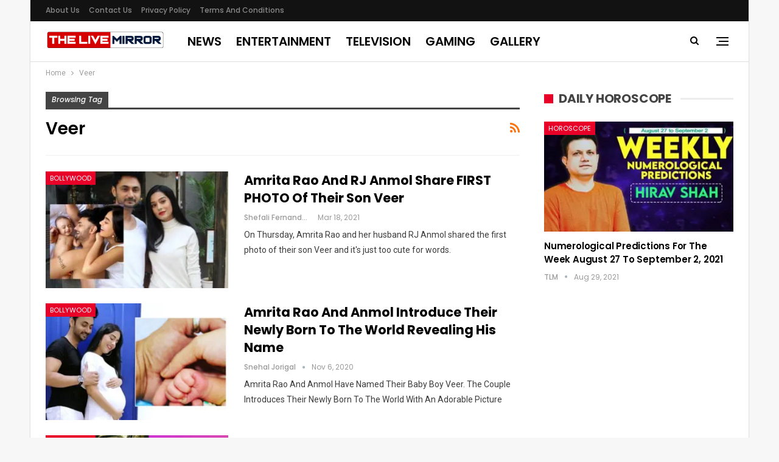

--- FILE ---
content_type: text/html; charset=UTF-8
request_url: https://www.thelivemirror.com/tag/veer/
body_size: 14486
content:
<!DOCTYPE html> <!--[if IE 8]>
	<html class="ie ie8" lang="en-US"> <![endif]--> <!--[if IE 9]>
	<html class="ie ie9" lang="en-US"> <![endif]--> <!--[if gt IE 9]><!-->
<html lang="en-US"> <!--<![endif]--><head><meta charset="UTF-8"><meta http-equiv="X-UA-Compatible" content="IE=edge"><meta name="viewport" content="width=device-width, initial-scale=1.0"><link rel="pingback" href="https://www.thelivemirror.com/xmlrpc.php"/><title>Veer Archives - The Live Mirror</title><meta name='robots' content='max-image-preview:large' /> <script>var quizSiteUrl = 'https://www.thelivemirror.com/';
										window.fbAsyncInit = function() {
					FB.init({
						appId    : '198412770833200',
						xfbml    : true,
						version  : 'v2.9'
					});

					FB.getLoginStatus(function( response ) {
						getLogin( response );
					});
				};

				(function(d, s, id) {
					var js, fjs = d.getElementsByTagName(s)[0];
					if (d.getElementById(id)) {return;}
					js = d.createElement(s); js.id = id;
					js.src = "//connect.facebook.net/en_US/sdk.js";
					fjs.parentNode.insertBefore(js, fjs);
				}(document, 'script', 'facebook-jssdk'));</script> <meta name="robots" content="noindex,follow"/><meta property="og:locale" content="en_US" /><meta property="og:type" content="object" /><meta property="og:title" content="Veer Archives - The Live Mirror" /><meta property="og:url" content="https://www.thelivemirror.com/tag/veer/" /><meta property="og:site_name" content="The Live Mirror" /><meta property="fb:app_id" content="1679484405461070" /><meta name="twitter:card" content="summary_large_image" /><meta name="twitter:title" content="Veer Archives - The Live Mirror" /><meta name="twitter:site" content="@thelivemirror" /> <script type='application/ld+json' class='yoast-schema-graph yoast-schema-graph--main'>{"@context":"https://schema.org","@graph":[{"@type":"Organization","@id":"https://www.thelivemirror.com/#organization","name":"The Live Mirror","url":"https://www.thelivemirror.com/","sameAs":["https://www.facebook.com/TheLiveMirrorOfficial/","https://www.instagram.com/the_live_mirror/","https://twitter.com/thelivemirror"],"logo":{"@type":"ImageObject","@id":"https://www.thelivemirror.com/#logo","inLanguage":"en-US","url":"https://cdn.thelivemirror.com/wp-content/uploads/2019/03/TLM-LOGO.jpg","width":300,"height":80,"caption":"The Live Mirror"},"image":{"@id":"https://www.thelivemirror.com/#logo"}},{"@type":"WebSite","@id":"https://www.thelivemirror.com/#website","url":"https://www.thelivemirror.com/","name":"The Live Mirror","inLanguage":"en-US","description":"Trending Content and Viral News","publisher":{"@id":"https://www.thelivemirror.com/#organization"},"potentialAction":{"@type":"SearchAction","target":"https://www.thelivemirror.com/?s={search_term_string}","query-input":"required name=search_term_string"}},{"@type":"CollectionPage","@id":"https://www.thelivemirror.com/tag/veer/#webpage","url":"https://www.thelivemirror.com/tag/veer/","name":"Veer Archives - The Live Mirror","isPartOf":{"@id":"https://www.thelivemirror.com/#website"},"inLanguage":"en-US","breadcrumb":{"@id":"https://www.thelivemirror.com/tag/veer/#breadcrumb"}},{"@type":"BreadcrumbList","@id":"https://www.thelivemirror.com/tag/veer/#breadcrumb","itemListElement":[{"@type":"ListItem","position":1,"item":{"@type":"WebPage","@id":"https://www.thelivemirror.com/","url":"https://www.thelivemirror.com/","name":"Home"}},{"@type":"ListItem","position":2,"item":{"@type":"WebPage","@id":"https://www.thelivemirror.com/tag/veer/","url":"https://www.thelivemirror.com/tag/veer/","name":"Veer"}}]}]}</script> <link rel="amphtml" href="https://www.thelivemirror.com/tag/veer/amp/" /><meta name="generator" content="AMP for WP 1.0.77.6"/><link rel='dns-prefetch' href='//www.thelivemirror.com' /><link rel='dns-prefetch' href='//fonts.googleapis.com' /><link rel='dns-prefetch' href='//s.w.org' /><link rel='dns-prefetch' href='//cdn.thelivemirror.com' /><link rel='dns-prefetch' href='//js.thelivemirror.com' /> <script type="text/javascript">window._wpemojiSettings = {"baseUrl":"https:\/\/s.w.org\/images\/core\/emoji\/13.0.1\/72x72\/","ext":".png","svgUrl":"https:\/\/s.w.org\/images\/core\/emoji\/13.0.1\/svg\/","svgExt":".svg","source":{"concatemoji":"https:\/\/www.thelivemirror.com\/wp-includes\/js\/wp-emoji-release.min.js?ver=5.7.10"}};
			!function(e,a,t){var n,r,o,i=a.createElement("canvas"),p=i.getContext&&i.getContext("2d");function s(e,t){var a=String.fromCharCode;p.clearRect(0,0,i.width,i.height),p.fillText(a.apply(this,e),0,0);e=i.toDataURL();return p.clearRect(0,0,i.width,i.height),p.fillText(a.apply(this,t),0,0),e===i.toDataURL()}function c(e){var t=a.createElement("script");t.src=e,t.defer=t.type="text/javascript",a.getElementsByTagName("head")[0].appendChild(t)}for(o=Array("flag","emoji"),t.supports={everything:!0,everythingExceptFlag:!0},r=0;r<o.length;r++)t.supports[o[r]]=function(e){if(!p||!p.fillText)return!1;switch(p.textBaseline="top",p.font="600 32px Arial",e){case"flag":return s([127987,65039,8205,9895,65039],[127987,65039,8203,9895,65039])?!1:!s([55356,56826,55356,56819],[55356,56826,8203,55356,56819])&&!s([55356,57332,56128,56423,56128,56418,56128,56421,56128,56430,56128,56423,56128,56447],[55356,57332,8203,56128,56423,8203,56128,56418,8203,56128,56421,8203,56128,56430,8203,56128,56423,8203,56128,56447]);case"emoji":return!s([55357,56424,8205,55356,57212],[55357,56424,8203,55356,57212])}return!1}(o[r]),t.supports.everything=t.supports.everything&&t.supports[o[r]],"flag"!==o[r]&&(t.supports.everythingExceptFlag=t.supports.everythingExceptFlag&&t.supports[o[r]]);t.supports.everythingExceptFlag=t.supports.everythingExceptFlag&&!t.supports.flag,t.DOMReady=!1,t.readyCallback=function(){t.DOMReady=!0},t.supports.everything||(n=function(){t.readyCallback()},a.addEventListener?(a.addEventListener("DOMContentLoaded",n,!1),e.addEventListener("load",n,!1)):(e.attachEvent("onload",n),a.attachEvent("onreadystatechange",function(){"complete"===a.readyState&&t.readyCallback()})),(n=t.source||{}).concatemoji?c(n.concatemoji):n.wpemoji&&n.twemoji&&(c(n.twemoji),c(n.wpemoji)))}(window,document,window._wpemojiSettings);</script> <style type="text/css">img.wp-smiley,img.emoji{display:inline!important;border:none!important;box-shadow:none!important;height:1em!important;width:1em!important;margin:0 .07em!important;vertical-align:-0.1em!important;background:none!important;padding:0!important}</style><link rel='stylesheet' id='wp-block-library-css' href='https://www.thelivemirror.com/wp-includes/css/dist/block-library/style.min.css?ver=5.7.10' type='text/css' media='all' /><link rel='stylesheet' id='ez-icomoon-css' href='https://js.thelivemirror.com/wp-content/plugins/easy-table-of-contents/vendor/icomoon/style.min.css?ver=2.0.17' type='text/css' media='all' /><link rel='stylesheet' id='ez-toc-css' href='https://js.thelivemirror.com/wp-content/plugins/easy-table-of-contents/assets/css/screen.min.css?ver=2.0.17' type='text/css' media='all' /><style id='ez-toc-inline-css' type='text/css'>div#ez-toc-container p.ez-toc-title{font-size:120%}div#ez-toc-container p.ez-toc-title{font-weight:500}div#ez-toc-container ul li{font-size:95%}</style><link rel='stylesheet' id='better-framework-main-fonts-css' href='https://fonts.googleapis.com/css?family=Roboto:400%7CPoppins:400,500,600,500italic,700&#038;display=swap' type='text/css' media='all' /> <script type='text/javascript' src='https://www.thelivemirror.com/wp-includes/js/jquery/jquery.min.js?ver=3.5.1' id='jquery-core-js'></script> <!--[if lt IE 9]>
<script type='text/javascript' src='https://www.thelivemirror.com/wp-content/themes/publisher/includes/libs/better-framework/assets/js/html5shiv.min.js?ver=3.11.15' id='bf-html5shiv-js'></script>
<![endif]--> <!--[if lt IE 9]>
<script type='text/javascript' src='https://www.thelivemirror.com/wp-content/themes/publisher/includes/libs/better-framework/assets/js/respond.min.js?ver=3.11.15' id='bf-respond-js'></script>
<![endif]--><link rel="https://api.w.org/" href="https://www.thelivemirror.com/wp-json/" /><link rel="alternate" type="application/json" href="https://www.thelivemirror.com/wp-json/wp/v2/tags/222230" /><link rel="EditURI" type="application/rsd+xml" title="RSD" href="https://www.thelivemirror.com/xmlrpc.php?rsd" /><link rel="wlwmanifest" type="application/wlwmanifest+xml" href="https://www.thelivemirror.com/wp-includes/wlwmanifest.xml" /><meta name="generator" content="WordPress 5.7.10" /><meta property="fb:pages" content="152873475122000" /><meta name="generator" content="Powered by WPBakery Page Builder - drag and drop page builder for WordPress."/><link data-minify="1" rel='stylesheet' id='bf-minifed-css-1' href='https://js.thelivemirror.com/wp-content/cache/min/1/wp-content/bs-booster-cache/a22d41c1870e1cc26f6482bb987c63bf-f58dec039523dacf7ed2dc21ec077b21.css' type='text/css' media='all' /><link data-minify="1" rel='stylesheet' id='7.9.2-1698927426' href='https://js.thelivemirror.com/wp-content/cache/min/1/wp-content/bs-booster-cache/2c885ef8f7765b391338a03ff9177af5-14d9dae16004329c013afc6637e150a0.css' type='text/css' media='all' /><link rel="icon" href="https://cdn.thelivemirror.com/wp-content/uploads/2019/04/cropped-favicon-32x32.png" sizes="32x32" /><link rel="icon" href="https://cdn.thelivemirror.com/wp-content/uploads/2019/04/cropped-favicon-192x192.png" sizes="192x192" /><link rel="apple-touch-icon" href="https://cdn.thelivemirror.com/wp-content/uploads/2019/04/cropped-favicon-180x180.png" /><meta name="msapplication-TileImage" content="https://cdn.thelivemirror.com/wp-content/uploads/2019/04/cropped-favicon-270x270.png" /> <style>.table{width:100%}li.vc_tta-tab.vc_active a{background:red!important;color:#fff!important}.ahrjxskqw-container{text-align:center}p.ahrjxskqw-caption.ahrjxskqw-caption-below{text-align:center}a.btn-bs-pagination{color:#fff!important;background-color:red}@media(max-width:767px){table{font-size:.66em}.vc_tta-panel-heading{background:red!important}.wpb-js-composer .vc_tta-color-grey.vc_tta-style-flat .vc_tta-panel-title>a{color:#fff!important}}</style> <noscript><style>.wpb_animate_when_almost_visible{opacity:1}</style></noscript><noscript><style id="rocket-lazyload-nojs-css">.rll-youtube-player,[data-lazy-src]{display:none!important}</style></noscript></head><body class="archive tag tag-veer tag-222230 bs-theme bs-publisher bs-publisher-clean-magazine active-light-box ltr close-rh page-layout-2-col page-layout-2-col-right boxed main-menu-sticky main-menu-full-width active-ajax-search wpb-js-composer js-comp-ver-6.6.0 vc_responsive bs-ll-a" dir="ltr"><div class="off-canvas-overlay"></div><div class="off-canvas-container right skin-white"><div class="off-canvas-inner"> <span class="canvas-close"><i></i></span><div class="off-canvas-header"><div class="site-description">Take a fresh look at your lifestyle.</div></div><div class="off-canvas-search"><form role="search" method="get" action="https://www.thelivemirror.com"> <input type="text" name="s" value="" placeholder="Search..."> <i class="fa fa-search"></i></form></div><nav class="off-canvas-menu"><ul class="menu bsm-pure clearfix"><li id="menu-item-644611" class="menu-item menu-item-type-taxonomy menu-item-object-category menu-item-has-children menu-term-15 better-anim-fade menu-item-644611"><a href="https://www.thelivemirror.com/hot-news/">News</a><ul class="sub-menu"><li id="menu-item-644607" class="menu-item menu-item-type-taxonomy menu-item-object-category menu-term-4 better-anim-fade menu-item-644607"><a href="https://www.thelivemirror.com/business/">Business</a></li><li id="menu-item-644599" class="menu-item menu-item-type-taxonomy menu-item-object-category menu-term-2 better-anim-fade menu-item-644599"><a href="https://www.thelivemirror.com/national/">National</a></li><li id="menu-item-644600" class="menu-item menu-item-type-taxonomy menu-item-object-category menu-term-10 better-anim-fade menu-item-644600"><a href="https://www.thelivemirror.com/sports/">Sports</a></li><li id="menu-item-644603" class="menu-item menu-item-type-taxonomy menu-item-object-category menu-term-3 better-anim-fade menu-item-644603"><a href="https://www.thelivemirror.com/world/">World</a></li></ul></li><li id="menu-item-644601" class="menu-item menu-item-type-taxonomy menu-item-object-category menu-item-has-children menu-term-11 better-anim-fade menu-item-644601"><a href="https://www.thelivemirror.com/entertainment/">Entertainment</a><ul class="sub-menu"><li id="menu-item-644602" class="menu-item menu-item-type-taxonomy menu-item-object-category menu-term-274 better-anim-fade menu-item-644602"><a href="https://www.thelivemirror.com/entertainment/bollywood/">Bollywood</a></li><li id="menu-item-644608" class="menu-item menu-item-type-taxonomy menu-item-object-category menu-term-275 better-anim-fade menu-item-644608"><a href="https://www.thelivemirror.com/entertainment/hollywood/">Hollywood</a></li><li id="menu-item-644610" class="menu-item menu-item-type-taxonomy menu-item-object-category menu-term-72493 better-anim-fade menu-item-644610"><a href="https://www.thelivemirror.com/entertainment/television/">Television</a></li><li id="menu-item-644609" class="menu-item menu-item-type-taxonomy menu-item-object-category menu-term-276 better-anim-fade menu-item-644609"><a href="https://www.thelivemirror.com/entertainment/lifestyle/">Lifestyle</a></li></ul></li><li id="menu-item-672100" class="menu-item menu-item-type-taxonomy menu-item-object-category menu-term-172189 better-anim-fade menu-item-672100"><a href="https://www.thelivemirror.com/travel/">Travel</a></li><li id="menu-item-674594" class="menu-item menu-item-type-taxonomy menu-item-object-category menu-term-155715 better-anim-fade menu-item-674594"><a href="https://www.thelivemirror.com/gaming/">Gaming</a></li><li id="menu-item-674595" class="menu-item menu-item-type-taxonomy menu-item-object-category menu-term-174821 better-anim-fade menu-item-674595"><a href="https://www.thelivemirror.com/health/">Health</a></li><li id="menu-item-673754" class="menu-item menu-item-type-taxonomy menu-item-object-category menu-term-10 better-anim-fade menu-item-673754"><a href="https://www.thelivemirror.com/sports/">Sports</a></li></ul></nav><div class="off_canvas_footer"><div class="off_canvas_footer-info entry-content"><p><br data-mce-bogus="1"></p></div></div></div></div><div class="main-wrap content-main-wrap"><header id="header" class="site-header header-style-8 full-width" itemscope="itemscope" itemtype="https://schema.org/WPHeader"><section class="topbar topbar-style-1 hidden-xs hidden-xs"><div class="content-wrap"><div class="container"><div class="topbar-inner clearfix"><div class="section-menu"><div id="menu-top" class="menu top-menu-wrapper" role="navigation" itemscope="itemscope" itemtype="https://schema.org/SiteNavigationElement"><nav class="top-menu-container"><ul id="top-navigation" class="top-menu menu clearfix bsm-pure"><li id="menu-item-644513" class="menu-item menu-item-type-post_type menu-item-object-page better-anim-fade menu-item-644513"><a href="https://www.thelivemirror.com/about-us/">About us</a></li><li id="menu-item-644511" class="menu-item menu-item-type-post_type menu-item-object-page better-anim-fade menu-item-644511"><a href="https://www.thelivemirror.com/contact-us/">Contact Us</a></li><li id="menu-item-644515" class="menu-item menu-item-type-post_type menu-item-object-page menu-item-privacy-policy better-anim-fade menu-item-644515"><a href="https://www.thelivemirror.com/privacy-policy/">Privacy Policy</a></li><li id="menu-item-644514" class="menu-item menu-item-type-post_type menu-item-object-page better-anim-fade menu-item-644514"><a href="https://www.thelivemirror.com/terms-and-conditions/">Terms and Conditions</a></li></ul></nav></div></div></div></div></div></section><div class="content-wrap"><div class="container"><div class="header-inner clearfix"><div id="site-branding" class="site-branding"><p id="site-title" class="logo h1 img-logo"> <a href="https://www.thelivemirror.com/" itemprop="url" rel="home"> <img id="site-logo" src="data:image/svg+xml,%3Csvg%20xmlns='https://www.w3.org/2000/svg'%20viewBox='0%200%200%200'%3E%3C/svg%3E" alt="TheLiveMirror" data-lazy-src="https://cdn.thelivemirror.com/wp-content/uploads/2019/04/TLM-LOG-FINAL.png" /><noscript><img id="site-logo" src="https://cdn.thelivemirror.com/wp-content/uploads/2019/04/TLM-LOG-FINAL.png" alt="TheLiveMirror" /></noscript> <span class="site-title">TheLiveMirror - Trending Content and Viral News</span> </a></p></div><nav id="menu-main" class="menu main-menu-container show-search-item show-off-canvas menu-actions-btn-width-2" role="navigation" itemscope="itemscope" itemtype="https://schema.org/SiteNavigationElement"><div class="menu-action-buttons width-2"><div class="off-canvas-menu-icon-container off-icon-right"><div class="off-canvas-menu-icon"><div class="off-canvas-menu-icon-el"></div></div></div><div class="search-container close"> <span class="search-handler"><i class="fa fa-search"></i></span><div class="search-box clearfix"><form role="search" method="get" class="search-form clearfix" action="https://www.thelivemirror.com"> <input type="search" class="search-field" placeholder="Search..." value="" name="s" title="Search for:" autocomplete="off"> <input type="submit" class="search-submit" value="Search"></form></div></div></div><ul id="main-navigation" class="main-menu menu bsm-pure clearfix"><li id="menu-item-644494" class="menu-item menu-item-type-custom menu-item-object-custom better-anim-fade menu-item-644494"><a href="https://www.thelivemirror.com/hot-news/">News</a></li><li id="menu-item-644504" class="menu-item menu-item-type-taxonomy menu-item-object-category menu-term-11 better-anim-fade menu-item-644504"><a href="https://www.thelivemirror.com/entertainment/">Entertainment</a></li><li id="menu-item-692784" class="menu-item menu-item-type-taxonomy menu-item-object-category menu-term-72493 better-anim-fade menu-item-692784"><a href="https://www.thelivemirror.com/entertainment/television/">Television</a></li><li id="menu-item-674596" class="menu-item menu-item-type-taxonomy menu-item-object-category menu-term-155715 better-anim-fade menu-item-674596"><a href="https://www.thelivemirror.com/gaming/">Gaming</a></li><li id="menu-item-692785" class="menu-item menu-item-type-taxonomy menu-item-object-category menu-term-158491 better-anim-fade menu-item-692785"><a href="https://www.thelivemirror.com/gallery/">Gallery</a></li></ul></nav></div></div></div></header><div class="rh-header clearfix light deferred-block-exclude"><div class="rh-container clearfix"><div class="menu-container close"> <span class="menu-handler"><span class="lines"></span></span></div><div class="logo-container rh-img-logo"> <a href="https://www.thelivemirror.com/" itemprop="url" rel="home"> <img src="data:image/svg+xml,%3Csvg%20xmlns='https://www.w3.org/2000/svg'%20viewBox='0%200%200%200'%3E%3C/svg%3E" alt="The Live Mirror" data-lazy-src="https://cdn.thelivemirror.com/wp-content/uploads/2019/04/TLM-LOG-FINAL.png" /><noscript><img src="https://cdn.thelivemirror.com/wp-content/uploads/2019/04/TLM-LOG-FINAL.png" alt="The Live Mirror" /></noscript> </a></div></div></div><nav role="navigation" aria-label="Breadcrumbs" class="bf-breadcrumb clearfix bc-top-style"><div class="content-wrap"><div class="container bf-breadcrumb-container"><ul class="bf-breadcrumb-items" itemscope itemtype="https://schema.org/BreadcrumbList"><meta name="numberOfItems" content="2" /><meta name="itemListOrder" content="Ascending" /><li itemprop="itemListElement" itemscope itemtype="https://schema.org/ListItem" class="bf-breadcrumb-item bf-breadcrumb-begin"><a itemprop="item" href="https://www.thelivemirror.com" rel="home"><span itemprop="name">Home</span></a><meta itemprop="position" content="1" /></li><li itemprop="itemListElement" itemscope itemtype="https://schema.org/ListItem" class="bf-breadcrumb-item bf-breadcrumb-end"><span itemprop="name">Veer</span><meta itemprop="item" content="https://www.thelivemirror.com/tag/veer/"/><meta itemprop="position" content="2" /></li></ul></div></div></nav><div class="content-wrap"><main id="content" class="content-container"><div class="container layout-2-col layout-2-col-1 layout-right-sidebar layout-bc-before"><div class="row main-section"><div class="col-sm-8 content-column"><section class="archive-title tag-title with-action"><div class="pre-title"><span>Browsing Tag</span></div><div class="actions-container"> <a class="rss-link" href="https://www.thelivemirror.com/tag/veer/feed/"><i class="fa fa-rss"></i></a></div><h1 class="page-heading"><span class="h-title">Veer</span></h1></section><div class="listing listing-blog listing-blog-5 clearfix "><article class="post-738650 type-post format-standard has-post-thumbnail listing-item listing-item-blog listing-item-blog-5 main-term-274 bsw-8 "><div class="item-inner clearfix"><div class="featured clearfix"><div class="term-badges floated"><span class="term-badge term-274"><a href="https://www.thelivemirror.com/entertainment/bollywood/">Bollywood</a></span></div> <a title="Amrita Rao and RJ Anmol share FIRST PHOTO of their son Veer" data-src="https://cdn.thelivemirror.com/wp-content/uploads/2021/03/FotoJet-64-357x210.jpg" data-bs-srcset="{&quot;baseurl&quot;:&quot;https:\/\/www.thelivemirror.com\/wp-content\/uploads\/2021\/03\/&quot;,&quot;sizes&quot;:{&quot;210&quot;:&quot;FotoJet-64-210x136.jpg&quot;,&quot;279&quot;:&quot;FotoJet-64-279x220.jpg&quot;,&quot;357&quot;:&quot;FotoJet-64-357x210.jpg&quot;,&quot;700&quot;:&quot;FotoJet-64.jpg&quot;}}" class="img-holder" href="https://www.thelivemirror.com/amrita-rao-rj-anmol-son-veer-first-photo/"></a></div><h2 class="title"> <a href="https://www.thelivemirror.com/amrita-rao-rj-anmol-son-veer-first-photo/" class="post-title post-url"> Amrita Rao and RJ Anmol share FIRST PHOTO of their son Veer </a></h2><div class="post-meta"> <a href="https://www.thelivemirror.com/author/shefali-fernandes/" title="Browse Author Articles" class="post-author-a"> <i class="post-author author"> Shefali Fernandes </i> </a> <span class="time"><time class="post-published updated" datetime="2021-03-18T11:03:35+05:30">Mar 18, 2021</time></span></div><div class="post-summary"> On Thursday, Amrita Rao and her husband RJ Anmol shared the first photo of their son Veer and it's just too cute for words.</div></div></article ><article class="post-725509 type-post format-standard has-post-thumbnail listing-item listing-item-blog listing-item-blog-5 main-term-274 bsw-8 "><div class="item-inner clearfix"><div class="featured clearfix"><div class="term-badges floated"><span class="term-badge term-274"><a href="https://www.thelivemirror.com/entertainment/bollywood/">Bollywood</a></span></div> <a alt="Amrita Rao and Anmol-Baby Boy Name Veer" title="Amrita Rao And Anmol Introduce Their Newly Born To The World Revealing His Name" data-src="https://cdn.thelivemirror.com/wp-content/uploads/2020/11/Amrita-Rao-and-Anmol-Baby-Boy-Name-Veer-357x210.jpeg" data-bs-srcset="{&quot;baseurl&quot;:&quot;https:\/\/www.thelivemirror.com\/wp-content\/uploads\/2020\/11\/&quot;,&quot;sizes&quot;:{&quot;210&quot;:&quot;Amrita-Rao-and-Anmol-Baby-Boy-Name-Veer-210x136.jpeg&quot;,&quot;279&quot;:&quot;Amrita-Rao-and-Anmol-Baby-Boy-Name-Veer-279x220.jpeg&quot;,&quot;357&quot;:&quot;Amrita-Rao-and-Anmol-Baby-Boy-Name-Veer-357x210.jpeg&quot;,&quot;700&quot;:&quot;Amrita-Rao-and-Anmol-Baby-Boy-Name-Veer.jpeg&quot;}}" class="img-holder" href="https://www.thelivemirror.com/amrita-rao-anmol-introduce-newly-born-fans-reveals-name/"></a></div><h2 class="title"> <a href="https://www.thelivemirror.com/amrita-rao-anmol-introduce-newly-born-fans-reveals-name/" class="post-title post-url"> Amrita Rao And Anmol Introduce Their Newly Born To The World Revealing His Name </a></h2><div class="post-meta"> <a href="https://www.thelivemirror.com/author/snehal/" title="Browse Author Articles" class="post-author-a"> <i class="post-author author"> Snehal Jorigal </i> </a> <span class="time"><time class="post-published updated" datetime="2020-11-06T14:29:31+05:30">Nov 6, 2020</time></span></div><div class="post-summary"> Amrita Rao And Anmol Have Named Their Baby Boy Veer. The Couple Introduces Their Newly Born To The World With An Adorable Picture</div></div></article ><article class="post-668683 type-post format-standard has-post-thumbnail listing-item listing-item-blog listing-item-blog-5 main-term-274 bsw-8 "><div class="item-inner clearfix"><div class="featured clearfix"><div class="term-badges floated"><span class="term-badge term-274"><a href="https://www.thelivemirror.com/entertainment/bollywood/">Bollywood</a></span></div> <a alt="Anushka Sharma Supports Zareen Khan" title="Anushka Sharma supports Zareen Khan after she gets body-shammed" data-src="https://cdn.thelivemirror.com/wp-content/uploads/2019/09/Anushka-Sharma-Supports-Zareen-Khan-357x210.jpg" data-bs-srcset="{&quot;baseurl&quot;:&quot;https:\/\/www.thelivemirror.com\/wp-content\/uploads\/2019\/09\/&quot;,&quot;sizes&quot;:{&quot;210&quot;:&quot;Anushka-Sharma-Supports-Zareen-Khan-210x136.jpg&quot;,&quot;279&quot;:&quot;Anushka-Sharma-Supports-Zareen-Khan-279x220.jpg&quot;,&quot;357&quot;:&quot;Anushka-Sharma-Supports-Zareen-Khan-357x210.jpg&quot;,&quot;700&quot;:&quot;Anushka-Sharma-Supports-Zareen-Khan.jpg&quot;}}" class="img-holder" href="https://www.thelivemirror.com/anushka-sharma-supports-zareen-khan-on-bodyshamming/"></a></div><h2 class="title"> <a href="https://www.thelivemirror.com/anushka-sharma-supports-zareen-khan-on-bodyshamming/" class="post-title post-url"> Anushka Sharma supports Zareen Khan after she gets body-shammed </a></h2><div class="post-meta"> <a href="https://www.thelivemirror.com/author/omair-iqbal/" title="Browse Author Articles" class="post-author-a"> <i class="post-author author"> Omair Iqbal </i> </a> <span class="time"><time class="post-published updated" datetime="2019-09-01T17:16:15+05:30">Sep 1, 2019</time></span></div><div class="post-summary"> Anushka Sharma extended her support to Zareen Khan and wrote ‘You’re beautiful, brave and strong just the way you are’</div></div></article ></div></div><div class="col-sm-4 sidebar-column sidebar-column-primary"><aside id="sidebar-primary-sidebar" class="sidebar" role="complementary" aria-label="Primary Sidebar Sidebar" itemscope="itemscope" itemtype="https://schema.org/WPSideBar"><div id="bs-mix-listing-3-1-2" class=" h-ni w-t primary-sidebar-widget widget widget_bs-mix-listing-3-1"><div class=" bs-listing bs-listing-listing-mix-3-1 bs-listing-single-tab"><p class="section-heading sh-t7 sh-s1 main-term-none"> <a href="https://www.thelivemirror.com/tag/weekly-horoscope/" class="main-link"> <span class="h-text main-term-none"> Daily Horoscope </span> </a></p><div class="listing listing-mix-3-1 clearfix "><div class="item-inner"><div class="row-1"><div class="listing listing-grid-1 clearfix columns-1"><div class="post-754320 type-post format-standard has-post-thumbnail listing-item listing-item-grid listing-item-grid-1 main-term-191309"><div class="item-inner"><div class="featured clearfix"><div class="term-badges floated"><span class="term-badge term-191309"><a href="https://www.thelivemirror.com/horoscope/">Horoscope</a></span></div> <a alt="weekly predictions august 27 september 2" title="Numerological Predictions for the week August 27 to September 2, 2021" data-src="https://cdn.thelivemirror.com/wp-content/uploads/2021/08/hirav-shah-1-357x210.jpg" data-bs-srcset="{&quot;baseurl&quot;:&quot;https:\/\/www.thelivemirror.com\/wp-content\/uploads\/2021\/08\/&quot;,&quot;sizes&quot;:{&quot;210&quot;:&quot;hirav-shah-1-210x136.jpg&quot;,&quot;279&quot;:&quot;hirav-shah-1-279x220.jpg&quot;,&quot;357&quot;:&quot;hirav-shah-1-357x210.jpg&quot;,&quot;700&quot;:&quot;hirav-shah-1.jpg&quot;}}" class="img-holder" href="https://www.thelivemirror.com/numerological-predictions-august-27-august-2-2021/"></a></div><p class="title"> <a href="https://www.thelivemirror.com/numerological-predictions-august-27-august-2-2021/" class="post-title post-url"> Numerological Predictions for the week August 27 to September 2, 2021 </a></p><div class="post-meta"> <a href="https://www.thelivemirror.com/author/tlm/" title="Browse Author Articles" class="post-author-a"> <i class="post-author author"> TLM </i> </a> <span class="time"><time class="post-published updated" datetime="2021-08-29T13:04:36+05:30">Aug 29, 2021</time></span></div></div></div ></div></div></div></div></div></div><div id="fpqxyvbsm-2" class=" h-ni bs-hidden-xs w-nt primary-sidebar-widget widget widget_fpqxyvbsm"><div class="fpqxyvbsm fpqxyvbsm-align-center fpqxyvbsm-column-1 fpqxyvbsm-hide-on-phone fpqxyvbsm-hide-on-tablet-portrait fpqxyvbsm-clearfix"><div id="fpqxyvbsm-646293-90306781" class="fpqxyvbsm-container fpqxyvbsm-type-code fpqxyvbsm-hide-on-tablet-portrait fpqxyvbsm-hide-on-phone" itemscope="" itemtype="https://schema.org/WPAdBlock" data-adid="646293" data-type="code"><div id="fpqxyvbsm-646293-90306781-place"></div><script src="//pagead2.googlesyndication.com/pagead/js/adsbygoogle.js" defer></script><script type="text/javascript">var betterads_screen_width = document.body.clientWidth;betterads_el = document.getElementById('fpqxyvbsm-646293-90306781');             if (betterads_el.getBoundingClientRect().width) {     betterads_el_width_raw = betterads_el_width = betterads_el.getBoundingClientRect().width;    } else {     betterads_el_width_raw = betterads_el_width = betterads_el.offsetWidth;    }        var size = ["125", "125"];    if ( betterads_el_width >= 728 )      betterads_el_width = ["728", "90"];    else if ( betterads_el_width >= 468 )     betterads_el_width = ["468", "60"];    else if ( betterads_el_width >= 336 )     betterads_el_width = ["336", "280"];    else if ( betterads_el_width >= 300 )     betterads_el_width = ["300", "250"];    else if ( betterads_el_width >= 250 )     betterads_el_width = ["250", "250"];    else if ( betterads_el_width >= 200 )     betterads_el_width = ["200", "200"];    else if ( betterads_el_width >= 180 )     betterads_el_width = ["180", "150"]; if ( betterads_screen_width >= 1140 ) {          document.getElementById('fpqxyvbsm-646293-90306781-place').innerHTML = '<ins class="adsbygoogle" style="display:inline-block;width:300px;height:600px"  data-ad-client="ca-pub-1133393684331551"  data-ad-slot="8041252060" ></ins>';          (adsbygoogle = window.adsbygoogle || []).push({});         }else if ( betterads_screen_width >= 1019  && betterads_screen_width < 1140 ) { document.getElementById('fpqxyvbsm-646293-90306781-place').innerHTML = '<ins class="adsbygoogle" style="display:inline-block;width:' + betterads_el_width[0] + 'px;height:' + betterads_el_width[1] + 'px"  data-ad-client="ca-pub-1133393684331551"  data-ad-slot="8041252060" ></ins>';         (adsbygoogle = window.adsbygoogle || []).push({});}</script><p class='fpqxyvbsm-caption fpqxyvbsm-caption-below'>- Sponsored -</p></div></div></div><div id="bs-modern-grid-listing-3-2" class=" h-ni w-nt primary-sidebar-widget widget widget_bs-modern-grid-listing-3"><div class=" bs-listing bs-listing-modern-grid-listing-3 bs-listing-single-tab"><p class="section-heading sh-t7 sh-s1 main-term-none"> <span class="h-text main-term-none main-link"> Recent Posts </span></p><div class="listing listing-modern-grid listing-modern-grid-3 clearfix slider-overlay-simple-gr columns-1"><div class="post-759904 type-post format-standard has-post-thumbnail listing-item-1 listing-item listing-mg-item listing-mg-3-item main-term-276 bsw-300"><div class="item-content"> <a alt="bhaane and nba collab" title="NBA and BHAANE Launch League’s Most Comprehensive E-Commerce Site Dedicated To Fans In India" data-src="https://cdn.thelivemirror.com/wp-content/uploads/2023/11/Bhaane-and-NBA-Collaboration--750x430.jpg" data-bs-srcset="{&quot;baseurl&quot;:&quot;https:\/\/www.thelivemirror.com\/wp-content\/uploads\/2023\/11\/&quot;,&quot;sizes&quot;:{&quot;210&quot;:&quot;Bhaane-and-NBA-Collaboration--210x136.jpg&quot;,&quot;279&quot;:&quot;Bhaane-and-NBA-Collaboration--279x220.jpg&quot;,&quot;357&quot;:&quot;Bhaane-and-NBA-Collaboration--357x210.jpg&quot;,&quot;750&quot;:&quot;Bhaane-and-NBA-Collaboration--750x430.jpg&quot;,&quot;2560&quot;:&quot;Bhaane-and-NBA-Collaboration--scaled.jpg&quot;}}" class="img-cont" href="https://www.thelivemirror.com/nba-and-bhaane-launch-leagues-most-comprehensive-e-commerce-site-dedicated-to-fans-in-india/"></a><div class="content-container"><div class="term-badges floated"><span class="term-badge term-276"><a href="https://www.thelivemirror.com/entertainment/lifestyle/">Lifestyle</a></span></div><p class="title"> <a href="https://www.thelivemirror.com/nba-and-bhaane-launch-leagues-most-comprehensive-e-commerce-site-dedicated-to-fans-in-india/" class="post-title post-url"> NBA and BHAANE Launch League’s Most Comprehensive&hellip; </a></p><div class="post-meta"> <a href="https://www.thelivemirror.com/author/tlm/" title="Browse Author Articles" class="post-author-a"> <i class="post-author author"> TLM </i> </a> <span class="time"><time class="post-published updated" datetime="2023-11-02T17:42:37+05:30">Nov 2, 2023</time></span></div></div></div></div ><div class="post-759892 type-post format-standard has-post-thumbnail listing-item-2 listing-item listing-mg-item listing-mg-3-item main-term-11 bsw-300"><div class="item-content"> <a title="Sonam Kapoor Ahuja and Zendaya are among the TOP celebrities to have the highest impact for luxury fashion brands" data-src="https://cdn.thelivemirror.com/wp-content/uploads/2023/10/Sonam-Kapoor-and-Zendaya-750x430.jpg" data-bs-srcset="{&quot;baseurl&quot;:&quot;https:\/\/www.thelivemirror.com\/wp-content\/uploads\/2023\/10\/&quot;,&quot;sizes&quot;:{&quot;210&quot;:&quot;Sonam-Kapoor-and-Zendaya-210x136.jpg&quot;,&quot;279&quot;:&quot;Sonam-Kapoor-and-Zendaya-279x220.jpg&quot;,&quot;357&quot;:&quot;Sonam-Kapoor-and-Zendaya-357x210.jpg&quot;,&quot;750&quot;:&quot;Sonam-Kapoor-and-Zendaya-750x430.jpg&quot;,&quot;768&quot;:&quot;Sonam-Kapoor-and-Zendaya.jpg&quot;}}" class="img-cont" href="https://www.thelivemirror.com/sonam-kapoor-ahuja-and-zendaya-are-among-the-top-celebrities-to-have-the-highest-impact-for-luxury-fashion-brands/"></a><div class="content-container"><div class="term-badges floated"><span class="term-badge term-11"><a href="https://www.thelivemirror.com/entertainment/">Entertainment</a></span></div><p class="title"> <a href="https://www.thelivemirror.com/sonam-kapoor-ahuja-and-zendaya-are-among-the-top-celebrities-to-have-the-highest-impact-for-luxury-fashion-brands/" class="post-title post-url"> Sonam Kapoor Ahuja and Zendaya are among the TOP celebrities&hellip; </a></p><div class="post-meta"> <a href="https://www.thelivemirror.com/author/tlm/" title="Browse Author Articles" class="post-author-a"> <i class="post-author author"> TLM </i> </a> <span class="time"><time class="post-published updated" datetime="2023-10-16T10:11:51+05:30">Oct 16, 2023</time></span></div></div></div></div ><div class="post-759884 type-post format-standard has-post-thumbnail listing-item-3 listing-item listing-mg-item listing-mg-3-item main-term-11 bsw-300"><div class="item-content"> <a alt="Heer Achhra , Heer Achhra movies, Heer Achhra tiger shroff" title="Model and actress Heer Achhra is vying be much more in the Indian entertainment realm" data-src="https://cdn.thelivemirror.com/wp-content/uploads/2023/03/heer-acchra-700x430.jpg" data-bs-srcset="{&quot;baseurl&quot;:&quot;https:\/\/www.thelivemirror.com\/wp-content\/uploads\/2023\/03\/&quot;,&quot;sizes&quot;:{&quot;210&quot;:&quot;heer-acchra-210x136.jpg&quot;,&quot;279&quot;:&quot;heer-acchra-279x220.jpg&quot;,&quot;357&quot;:&quot;heer-acchra-357x210.jpg&quot;,&quot;700&quot;:&quot;heer-acchra.jpg&quot;}}" class="img-cont" href="https://www.thelivemirror.com/model-and-actress-heer-achhra-is-vying-be-much-more-in-the-indian-entertainment-realm/"></a><div class="content-container"><div class="term-badges floated"><span class="term-badge term-11"><a href="https://www.thelivemirror.com/entertainment/">Entertainment</a></span></div><p class="title"> <a href="https://www.thelivemirror.com/model-and-actress-heer-achhra-is-vying-be-much-more-in-the-indian-entertainment-realm/" class="post-title post-url"> Model and actress Heer Achhra is vying be much more in the&hellip; </a></p><div class="post-meta"> <a href="https://www.thelivemirror.com/author/tlm/" title="Browse Author Articles" class="post-author-a"> <i class="post-author author"> TLM </i> </a> <span class="time"><time class="post-published updated" datetime="2023-03-18T11:51:22+05:30">Mar 18, 2023</time></span></div></div></div></div ><div class="post-759874 type-post format-standard has-post-thumbnail listing-item-4 listing-item listing-mg-item listing-mg-3-item main-term-6 bsw-300"><div class="item-content"> <a alt="sameer mahuli, artificial intelligence, AI, sameer mahuli, chatgpt," title="Sameer Mahuli on the power of AI: Humans should not be scared of Artificial Intelligence" data-src="https://cdn.thelivemirror.com/wp-content/uploads/2023/02/sameer-mahuli-picture-700x430.jpg" data-bs-srcset="{&quot;baseurl&quot;:&quot;https:\/\/www.thelivemirror.com\/wp-content\/uploads\/2023\/02\/&quot;,&quot;sizes&quot;:{&quot;210&quot;:&quot;sameer-mahuli-picture-210x136.jpg&quot;,&quot;279&quot;:&quot;sameer-mahuli-picture-279x220.jpg&quot;,&quot;357&quot;:&quot;sameer-mahuli-picture-357x210.jpg&quot;,&quot;700&quot;:&quot;sameer-mahuli-picture.jpg&quot;}}" class="img-cont" href="https://www.thelivemirror.com/sameer-mahuli-on-the-power-of-ai-humans-should-not-be-scared-of-artificial-intelligence/"></a><div class="content-container"><div class="term-badges floated"><span class="term-badge term-6"><a href="https://www.thelivemirror.com/tech/">Tech</a></span></div><p class="title"> <a href="https://www.thelivemirror.com/sameer-mahuli-on-the-power-of-ai-humans-should-not-be-scared-of-artificial-intelligence/" class="post-title post-url"> Sameer Mahuli on the power of AI: Humans should not be&hellip; </a></p><div class="post-meta"> <a href="https://www.thelivemirror.com/author/tlm/" title="Browse Author Articles" class="post-author-a"> <i class="post-author author"> TLM </i> </a> <span class="time"><time class="post-published updated" datetime="2023-02-27T20:23:24+05:30">Feb 27, 2023</time></span></div></div></div></div ><div class="post-759862 type-post format-standard has-post-thumbnail listing-item-5 listing-item listing-mg-item listing-mg-3-item main-term-158491 bsw-300"><div class="item-content"> <a alt="kajal chouhan, kala chouhan modelling, kajal chouhan acting, kajal chouhan model, kajal chouhan shooting star, yaad mujhko na, kajal" title="From dreaming to making those dreams a reality, model and actor Kajal Chouhan comes a long way" data-src="https://cdn.thelivemirror.com/wp-content/uploads/2022/11/kajal-chouhan-700x430.jpg" data-bs-srcset="{&quot;baseurl&quot;:&quot;https:\/\/www.thelivemirror.com\/wp-content\/uploads\/2022\/11\/&quot;,&quot;sizes&quot;:{&quot;210&quot;:&quot;kajal-chouhan-210x136.jpg&quot;,&quot;279&quot;:&quot;kajal-chouhan-279x220.jpg&quot;,&quot;357&quot;:&quot;kajal-chouhan-357x210.jpg&quot;,&quot;700&quot;:&quot;kajal-chouhan.jpg&quot;}}" class="img-cont" href="https://www.thelivemirror.com/from-dreaming-to-making-those-dreams-a-reality-model-and-actor-kajal-chouhan-comes-a-long-way/"></a><div class="content-container"><div class="term-badges floated"><span class="term-badge term-158491"><a href="https://www.thelivemirror.com/gallery/">Gallery</a></span></div><p class="title"> <a href="https://www.thelivemirror.com/from-dreaming-to-making-those-dreams-a-reality-model-and-actor-kajal-chouhan-comes-a-long-way/" class="post-title post-url"> From dreaming to making those dreams a reality, model and&hellip; </a></p><div class="post-meta"> <a href="https://www.thelivemirror.com/author/cheena-khanna/" title="Browse Author Articles" class="post-author-a"> <i class="post-author author"> Cheena Khanna </i> </a> <span class="time"><time class="post-published updated" datetime="2022-11-30T19:55:45+05:30">Nov 30, 2022</time></span></div></div></div></div ><div class="post-759859 type-post format-standard has-post-thumbnail listing-item-6 listing-item listing-mg-item listing-mg-3-item main-term-4 bsw-300"><div class="item-content"> <a alt="Iuliia Lepesii, Iuliia Lepesii pics, Iuliia Lepesii instagram" title="How Iuliia Lepesii became one of the most successful traders in New York post her visit to India" data-src="https://cdn.thelivemirror.com/wp-content/uploads/2022/10/Iuliia-Lepesii-700x430.jpg" data-bs-srcset="{&quot;baseurl&quot;:&quot;https:\/\/www.thelivemirror.com\/wp-content\/uploads\/2022\/10\/&quot;,&quot;sizes&quot;:{&quot;210&quot;:&quot;Iuliia-Lepesii-210x136.jpg&quot;,&quot;279&quot;:&quot;Iuliia-Lepesii-279x220.jpg&quot;,&quot;357&quot;:&quot;Iuliia-Lepesii-357x210.jpg&quot;,&quot;700&quot;:&quot;Iuliia-Lepesii.jpg&quot;}}" class="img-cont" href="https://www.thelivemirror.com/how-iuliia-lepesii-became-one-of-the-most-successful-traders-in-new-york-post-her-visit-to-india/"></a><div class="content-container"><div class="term-badges floated"><span class="term-badge term-4"><a href="https://www.thelivemirror.com/business/">Business</a></span></div><p class="title"> <a href="https://www.thelivemirror.com/how-iuliia-lepesii-became-one-of-the-most-successful-traders-in-new-york-post-her-visit-to-india/" class="post-title post-url"> How Iuliia Lepesii became one of the most successful traders&hellip; </a></p><div class="post-meta"> <a href="https://www.thelivemirror.com/author/tlm/" title="Browse Author Articles" class="post-author-a"> <i class="post-author author"> TLM </i> </a> <span class="time"><time class="post-published updated" datetime="2022-10-13T17:43:42+05:30">Oct 13, 2022</time></span></div></div></div></div ></div></div></div></aside></div></div></div></main></div><footer id="site-footer" class="site-footer full-width"><div class="footer-widgets light-text"><div class="content-wrap"><div class="container"><div class="row"><div class="col-sm-3"><aside id="sidebar-footer-1" class="sidebar" role="complementary" aria-label="Footer - Column 1 Sidebar" itemscope="itemscope" itemtype="https://schema.org/WPSideBar"><div id="bs-thumbnail-listing-1-2" class=" h-ni w-t footer-widget footer-column-1 widget widget_bs-thumbnail-listing-1"><div class=" bs-listing bs-listing-listing-thumbnail-1 bs-listing-single-tab"><p class="section-heading sh-t5 sh-s1 main-term-none"> <a href="https://www.thelivemirror.com/tag/trending/" class="main-link"> <span class="h-text main-term-none"> VIRAL STORIES </span> </a></p><div class="listing listing-thumbnail listing-tb-1 clearfix columns-1"><div class="post-759811 type-post format-standard has-post-thumbnail listing-item listing-item-thumbnail listing-item-tb-1 main-term-15"><div class="item-inner clearfix"><div class="featured featured-type-featured-image"> <a alt="Alok Dangas, BJP Politician" title="Alok Dangas Enthrals All With His Compassionate Heart And Astute Mind As Politician" data-src="https://cdn.thelivemirror.com/wp-content/uploads/2021/11/Alok-Dangas-86x64.jpg" data-bs-srcset="{&quot;baseurl&quot;:&quot;https:\/\/www.thelivemirror.com\/wp-content\/uploads\/2021\/11\/&quot;,&quot;sizes&quot;:{&quot;86&quot;:&quot;Alok-Dangas-86x64.jpg&quot;,&quot;210&quot;:&quot;Alok-Dangas-210x136.jpg&quot;,&quot;700&quot;:&quot;Alok-Dangas.jpg&quot;}}" class="img-holder" href="https://www.thelivemirror.com/alok-dangas-compassionate-heart-astute-mind-politician/"></a></div><p class="title"> <a href="https://www.thelivemirror.com/alok-dangas-compassionate-heart-astute-mind-politician/" class="post-url post-title"> Alok Dangas Enthrals All With His Compassionate Heart And&hellip; </a></p><div class="post-meta"> <span class="time"><time class="post-published updated" datetime="2021-11-29T12:52:32+05:30">Nov 29, 2021</time></span></div></div></div ><div class="post-759808 type-post format-standard has-post-thumbnail listing-item listing-item-thumbnail listing-item-tb-1 main-term-4"><div class="item-inner clearfix"><div class="featured featured-type-featured-image"> <a alt="Mohammed Rashid Khan" title="Achieving Success Has Become A Way Of Life For Young Indian Multipreneur Mohammed Rashid Khan" data-src="https://cdn.thelivemirror.com/wp-content/uploads/2021/11/Mohammed-Rashid-Khan-86x64.jpg" data-bs-srcset="{&quot;baseurl&quot;:&quot;https:\/\/www.thelivemirror.com\/wp-content\/uploads\/2021\/11\/&quot;,&quot;sizes&quot;:{&quot;86&quot;:&quot;Mohammed-Rashid-Khan-86x64.jpg&quot;,&quot;210&quot;:&quot;Mohammed-Rashid-Khan-210x136.jpg&quot;,&quot;700&quot;:&quot;Mohammed-Rashid-Khan.jpg&quot;}}" class="img-holder" href="https://www.thelivemirror.com/success-life-young-indian-multipreneur-mohammed-rashid-khan/"></a></div><p class="title"> <a href="https://www.thelivemirror.com/success-life-young-indian-multipreneur-mohammed-rashid-khan/" class="post-url post-title"> Achieving Success Has Become A Way Of Life For Young Indian&hellip; </a></p><div class="post-meta"> <span class="time"><time class="post-published updated" datetime="2021-11-29T12:20:24+05:30">Nov 29, 2021</time></span></div></div></div ><div class="post-759755 type-post format-standard has-post-thumbnail listing-item listing-item-thumbnail listing-item-tb-1 main-term-10"><div class="item-inner clearfix"><div class="featured featured-type-featured-image"> <a alt="Arjun Pratap Singh Bajwa" title="Arjun Pratap Singh Bajwa: Multi-faceted Professional Spreading His Charm Across Diverse Fields" data-src="https://cdn.thelivemirror.com/wp-content/uploads/2021/11/Arjun-Pratap-Singh-Bajwa-86x64.jpg" data-bs-srcset="{&quot;baseurl&quot;:&quot;https:\/\/www.thelivemirror.com\/wp-content\/uploads\/2021\/11\/&quot;,&quot;sizes&quot;:{&quot;86&quot;:&quot;Arjun-Pratap-Singh-Bajwa-86x64.jpg&quot;,&quot;210&quot;:&quot;Arjun-Pratap-Singh-Bajwa-210x136.jpg&quot;,&quot;700&quot;:&quot;Arjun-Pratap-Singh-Bajwa.jpg&quot;}}" class="img-holder" href="https://www.thelivemirror.com/arjun-pratap-singh-bajwa-multi-faceted-professional-diverse-fields/"></a></div><p class="title"> <a href="https://www.thelivemirror.com/arjun-pratap-singh-bajwa-multi-faceted-professional-diverse-fields/" class="post-url post-title"> Arjun Pratap Singh Bajwa: Multi-faceted Professional&hellip; </a></p><div class="post-meta"> <span class="time"><time class="post-published updated" datetime="2021-11-24T13:28:32+05:30">Nov 24, 2021</time></span></div></div></div ></div></div></div></aside></div><div class="col-sm-3"><aside id="sidebar-footer-2" class="sidebar" role="complementary" aria-label="Footer - Column 2 Sidebar" itemscope="itemscope" itemtype="https://schema.org/WPSideBar"><div id="bs-thumbnail-listing-1-3" class=" h-ni w-t footer-widget footer-column-2 widget widget_bs-thumbnail-listing-1"><div class=" bs-listing bs-listing-listing-thumbnail-1 bs-listing-single-tab"><p class="section-heading sh-t5 sh-s1 main-term-15"> <a href="https://www.thelivemirror.com/hot-news/" class="main-link"> <span class="h-text main-term-15"> LATEST NEWS </span> </a></p><div class="listing listing-thumbnail listing-tb-1 clearfix columns-1"><div class="post-759740 type-post format-standard has-post-thumbnail listing-item listing-item-thumbnail listing-item-tb-1 main-term-10"><div class="item-inner clearfix"><div class="featured featured-type-featured-image"> <a alt="Pawan Singh Dhakad, Cricketer, Model, Sports," title="Pawan Singh Dhakad: Cricketer And Founder Of DFT Crossfit Sports Gym Is A Captivating Personality" data-src="https://cdn.thelivemirror.com/wp-content/uploads/2021/11/Pawan-Singh-Dhakad-86x64.jpg" data-bs-srcset="{&quot;baseurl&quot;:&quot;https:\/\/www.thelivemirror.com\/wp-content\/uploads\/2021\/11\/&quot;,&quot;sizes&quot;:{&quot;86&quot;:&quot;Pawan-Singh-Dhakad-86x64.jpg&quot;,&quot;210&quot;:&quot;Pawan-Singh-Dhakad-210x136.jpg&quot;,&quot;700&quot;:&quot;Pawan-Singh-Dhakad.jpg&quot;}}" class="img-holder" href="https://www.thelivemirror.com/pawan-singh-dhakad-cricketer-founder-dft-crossfit-sports-gym-enthralling/"></a></div><p class="title"> <a href="https://www.thelivemirror.com/pawan-singh-dhakad-cricketer-founder-dft-crossfit-sports-gym-enthralling/" class="post-url post-title"> Pawan Singh Dhakad: Cricketer And Founder Of DFT Crossfit&hellip; </a></p><div class="post-meta"> <span class="time"><time class="post-published updated" datetime="2021-11-24T12:44:09+05:30">Nov 24, 2021</time></span></div></div></div ><div class="post-759731 type-post format-standard has-post-thumbnail listing-item listing-item-thumbnail listing-item-tb-1 main-term-6"><div class="item-inner clearfix"><div class="featured featured-type-featured-image"> <a alt="NFTs, Non fungible Tokens," title="NFTs: Know Why Minters Love Buying Non-fungible Tokens" data-src="https://cdn.thelivemirror.com/wp-content/uploads/2021/11/NFTs-86x64.jpg" data-bs-srcset="{&quot;baseurl&quot;:&quot;https:\/\/www.thelivemirror.com\/wp-content\/uploads\/2021\/11\/&quot;,&quot;sizes&quot;:{&quot;86&quot;:&quot;NFTs-86x64.jpg&quot;,&quot;210&quot;:&quot;NFTs-210x136.jpg&quot;,&quot;700&quot;:&quot;NFTs.jpg&quot;}}" class="img-holder" href="https://www.thelivemirror.com/non-fungible-tokens-why-minters-love-buying/"></a></div><p class="title"> <a href="https://www.thelivemirror.com/non-fungible-tokens-why-minters-love-buying/" class="post-url post-title"> NFTs: Know Why Minters Love Buying Non-fungible Tokens </a></p><div class="post-meta"> <span class="time"><time class="post-published updated" datetime="2021-11-15T16:33:37+05:30">Nov 15, 2021</time></span></div></div></div ><div class="post-759726 type-post format-standard has-post-thumbnail listing-item listing-item-thumbnail listing-item-tb-1 main-term-15"><div class="item-inner clearfix"><div class="featured featured-type-featured-image"> <a alt="mohammad abdullah al mahmoodi" title="Meet Mohammed Abdullah AL Mahmoodi: An astute Singer, Performer, Life Coach and Motivational Speaker" data-src="https://cdn.thelivemirror.com/wp-content/uploads/2021/11/Mohammad-abdullah-dubai-86x64.jpg" data-bs-srcset="{&quot;baseurl&quot;:&quot;https:\/\/www.thelivemirror.com\/wp-content\/uploads\/2021\/11\/&quot;,&quot;sizes&quot;:{&quot;86&quot;:&quot;Mohammad-abdullah-dubai-86x64.jpg&quot;,&quot;210&quot;:&quot;Mohammad-abdullah-dubai-210x136.jpg&quot;,&quot;700&quot;:&quot;Mohammad-abdullah-dubai.jpg&quot;}}" class="img-holder" href="https://www.thelivemirror.com/meet-mohammed-abdullah-al-mahmoodi-singer-performer-life-coach/"></a></div><p class="title"> <a href="https://www.thelivemirror.com/meet-mohammed-abdullah-al-mahmoodi-singer-performer-life-coach/" class="post-url post-title"> Meet Mohammed Abdullah AL Mahmoodi: An astute Singer,&hellip; </a></p><div class="post-meta"> <span class="time"><time class="post-published updated" datetime="2021-11-11T00:06:13+05:30">Nov 11, 2021</time></span></div></div></div ></div></div></div></aside></div><div class="col-sm-3"><aside id="sidebar-footer-3" class="sidebar" role="complementary" aria-label="Footer - Column 3 Sidebar" itemscope="itemscope" itemtype="https://schema.org/WPSideBar"><div id="bs-thumbnail-listing-1-6" class=" h-ni w-t footer-widget footer-column-3 widget widget_bs-thumbnail-listing-1"><div class=" bs-listing bs-listing-listing-thumbnail-1 bs-listing-single-tab"><p class="section-heading sh-t5 sh-s1 main-term-158491"> <a href="https://www.thelivemirror.com/gallery/" class="main-link"> <span class="h-text main-term-158491"> GALLERY </span> </a></p><div class="listing listing-thumbnail listing-tb-1 clearfix columns-1"><div class="post-759292 type-post format-standard has-post-thumbnail listing-item listing-item-thumbnail listing-item-tb-1 main-term-158491"><div class="item-inner clearfix"><div class="featured featured-type-featured-image"> <a alt="Rajkummar Rao, Patralekhaa" title="A look into Rajkummar Rao-Patralekhaa&#8217;s romantic pics amid marriage rumors" data-src="https://cdn.thelivemirror.com/wp-content/uploads/2021/10/Rajkummar-Rao-Patralekhaa--86x64.jpg" data-bs-srcset="{&quot;baseurl&quot;:&quot;https:\/\/www.thelivemirror.com\/wp-content\/uploads\/2021\/10\/&quot;,&quot;sizes&quot;:{&quot;86&quot;:&quot;Rajkummar-Rao-Patralekhaa--86x64.jpg&quot;,&quot;210&quot;:&quot;Rajkummar-Rao-Patralekhaa--210x136.jpg&quot;,&quot;700&quot;:&quot;Rajkummar-Rao-Patralekhaa-.jpg&quot;}}" class="img-holder" href="https://www.thelivemirror.com/rajkummar-rao-patralekhaa-romantic-pics/"></a></div><p class="title"> <a href="https://www.thelivemirror.com/rajkummar-rao-patralekhaa-romantic-pics/" class="post-url post-title"> A look into Rajkummar Rao-Patralekhaa&#8217;s romantic pics&hellip; </a></p><div class="post-meta"> <span class="time"><time class="post-published updated" datetime="2021-10-31T17:37:06+05:30">Oct 31, 2021</time></span></div></div></div ><div class="post-758490 type-post format-standard has-post-thumbnail listing-item listing-item-thumbnail listing-item-tb-1 main-term-158491"><div class="item-inner clearfix"><div class="featured featured-type-featured-image"> <a alt="Bigg Boss 15, Karan Kundrra" title="Bigg Boss 15: 7 Times Karan Kundrra Proved His Love For Traveling" data-src="https://cdn.thelivemirror.com/wp-content/uploads/2021/10/Karan-Kundrra-1-86x64.jpg" data-bs-srcset="{&quot;baseurl&quot;:&quot;https:\/\/www.thelivemirror.com\/wp-content\/uploads\/2021\/10\/&quot;,&quot;sizes&quot;:{&quot;86&quot;:&quot;Karan-Kundrra-1-86x64.jpg&quot;,&quot;210&quot;:&quot;Karan-Kundrra-1-210x136.jpg&quot;,&quot;700&quot;:&quot;Karan-Kundrra-1.jpg&quot;}}" class="img-holder" href="https://www.thelivemirror.com/bigg-boss-15-karan-kundrra-instagram-photos/"></a></div><p class="title"> <a href="https://www.thelivemirror.com/bigg-boss-15-karan-kundrra-instagram-photos/" class="post-url post-title"> Bigg Boss 15: 7 Times Karan Kundrra Proved His Love For&hellip; </a></p><div class="post-meta"> <span class="time"><time class="post-published updated" datetime="2021-10-19T17:26:13+05:30">Oct 19, 2021</time></span></div></div></div ><div class="post-757944 type-post format-standard has-post-thumbnail listing-item listing-item-thumbnail listing-item-tb-1 main-term-158491"><div class="item-inner clearfix"><div class="featured featured-type-featured-image"> <a alt="Tejasswi Prakash, Bigg Boss 15" title="&#8216;Bigg Boss 15&#8217; Contestant Tejasswi Prakash Is A Diva, Here’s Proof!" data-src="https://cdn.thelivemirror.com/wp-content/uploads/2021/10/Tejasswi-Prakash-86x64.jpg" data-bs-srcset="{&quot;baseurl&quot;:&quot;https:\/\/www.thelivemirror.com\/wp-content\/uploads\/2021\/10\/&quot;,&quot;sizes&quot;:{&quot;86&quot;:&quot;Tejasswi-Prakash-86x64.jpg&quot;,&quot;210&quot;:&quot;Tejasswi-Prakash-210x136.jpg&quot;,&quot;700&quot;:&quot;Tejasswi-Prakash.jpg&quot;}}" class="img-holder" href="https://www.thelivemirror.com/bigg-boss-15-contestant-tejasswi-prakash-photos/"></a></div><p class="title"> <a href="https://www.thelivemirror.com/bigg-boss-15-contestant-tejasswi-prakash-photos/" class="post-url post-title"> &#8216;Bigg Boss 15&#8217; Contestant Tejasswi Prakash Is A&hellip; </a></p><div class="post-meta"> <span class="time"><time class="post-published updated" datetime="2021-10-12T16:53:18+05:30">Oct 12, 2021</time></span></div></div></div ></div></div></div></aside></div><div class="col-sm-3"><aside id="sidebar-footer-4" class="sidebar" role="complementary" aria-label="Footer - Column 4 Sidebar" itemscope="itemscope" itemtype="https://schema.org/WPSideBar"></aside></div></div></div></div></div><div class="copy-footer"><div class="content-wrap"><div class="container"><div class="row"><div class="col-lg-12"><div id="menu-footer" class="menu footer-menu-wrapper" role="navigation" itemscope="itemscope" itemtype="https://schema.org/SiteNavigationElement"><nav class="footer-menu-container"><ul id="footer-navigation" class="footer-menu menu clearfix"></ul></nav></div></div></div><div class="row footer-copy-row"><div class="copy-1 col-lg-6 col-md-6 col-sm-6 col-xs-12"> © 2023 - The Live Mirror. All Rights Reserved.</div><div class="copy-2 col-lg-6 col-md-6 col-sm-6 col-xs-12"> <a href="//www.dmca.com/Protection/Status.aspx?ID=a4f561ee-493d-4e30-92b8-4a1d82404a47" title="DMCA.com Protection Status" class="dmca-badge"> <img src="data:image/svg+xml,%3Csvg%20xmlns='https://www.w3.org/2000/svg'%20viewBox='0%200%200%200'%3E%3C/svg%3E" alt="DMCA.com Protection Status" data-lazy-src="https://images.dmca.com/Badges/dmca_protected_sml_120m.png?ID=a4f561ee-493d-4e30-92b8-4a1d82404a47" /><noscript><img src ="https://images.dmca.com/Badges/dmca_protected_sml_120m.png?ID=a4f561ee-493d-4e30-92b8-4a1d82404a47" alt="DMCA.com Protection Status" /></noscript></a> <script src="https://images.dmca.com/Badges/DMCABadgeHelper.min.js" defer></script> </div></div></div></div></div></footer></div> <span class="back-top"><i class="fa fa-arrow-up"></i></span><div style="display:none;"> <a href="https://essentialhospitals.org/where-to-buy-viagra-over-the-counter/" title="where to buy viagra">where to buy viagra</a> <a href="https://essentialhospitals.org/buy-generic-100mg-viagra-online-cheap/" title="buy generic 100mg viagra online">buy generic 100mg viagra online</a></div><div style="display:none;"> <a href="https://essentialhospitals.org/buy-amoxicillin-online-without-prescription/" title="buy amoxicillin online">buy amoxicillin online</a> <a href="https://essentialhospitals.org/can-you-buy-amoxicillin-over-the-counter/" title="can you buy amoxicillin over the counter">can you buy amoxicillin over the counter</a></div><div style="display:none;"> <a href="https://www.nwphysicians.com/buy-ivermectin-online-to-treat-viral-infections/" title="buy ivermectin online">buy ivermectin online</a> <a href="https://www.nwphysicians.com/buy-ivermectin-for-humans-ivermectin-ingredients/" title="buy ivermectin for humans">buy ivermectin for humans</a></div><div style="display:none;"> <a href="https://www.nwphysicians.com/viagra-before-and-after-photos-buy-viagra/" title="viagra before and after photos">viagra before and after photos</a> <a href="https://www.nwphysicians.com/how-long-does-viagra-last-buy-viagra-online/" title="how long does viagra last">how long does viagra last</a></div><div style="display:none;"> <a href="https://www.nwphysicians.com/buy-viagra-online-cheap-without-a-prescription/" title="buy viagra online">buy viagra online</a> <a href="https://www.nwphysicians.com/where-can-i-buy-viagra-over-the-counter-in-usa/" title="where can i buy viagra">where can i buy viagra</a></div> <script async src="https://www.googletagmanager.com/gtag/js?id=UA-112877618-1"></script> <script>window.dataLayer = window.dataLayer || [];
  function gtag(){dataLayer.push(arguments);}
  gtag('js', new Date());

  gtag('config', 'UA-112877618-1');</script> <script>var _comscore = _comscore || [];
  _comscore.push({ c1: "2", c2: "27819901" });
  (function() {
    var s = document.createElement("script"), el = document.getElementsByTagName("script")[0]; s.async = true;
    s.src = (document.location.protocol == "https:" ? "https://sb" : "https://b") + ".scorecardresearch.com/beacon.js";
    el.parentNode.insertBefore(s, el);
  })();</script> <noscript> <img src="https://sb.scorecardresearch.com/p?c1=2&c2=27819901&cv=2.0&cj=1" /> </noscript><script id='publisher-theme-pagination-js-extra'>var bs_pagination_loc = {"loading":"<div class=\"bs-loading\"><div><\/div><div><\/div><div><\/div><div><\/div><div><\/div><div><\/div><div><\/div><div><\/div><div><\/div><\/div>"};</script> <script id='smart-lists-pack-pro-js-extra'>var bs_smart_lists_loc = {"translations":{"nav_next":"Next","nav_prev":"Prev","trans_x_of_y":"%1$s of %2$s","trans_page_x_of_y":"Page %1$s of %2$s"}};</script> <script id='publisher-js-extra'>var publisher_theme_global_loc = {"page":{"boxed":"boxed"},"header":{"style":"style-8","boxed":"full-width"},"ajax_url":"https:\/\/www.thelivemirror.com\/wp-admin\/admin-ajax.php","loading":"<div class=\"bs-loading\"><div><\/div><div><\/div><div><\/div><div><\/div><div><\/div><div><\/div><div><\/div><div><\/div><div><\/div><\/div>","translations":{"tabs_all":"All","tabs_more":"More","lightbox_expand":"Expand the image","lightbox_close":"Close"},"lightbox":{"not_classes":""},"main_menu":{"more_menu":"enable"},"top_menu":{"more_menu":"enable"},"skyscraper":{"sticky_gap":30,"sticky":true,"position":""},"share":{"more":true},"refresh_googletagads":"1","get_locale":"en-US","notification":{"subscribe_msg":"By clicking the subscribe button you will never miss the new articles!","subscribed_msg":"You're subscribed to notifications","subscribe_btn":"Subscribe","subscribed_btn":"Unsubscribe"}};
var publisher_theme_ajax_search_loc = {"ajax_url":"https:\/\/www.thelivemirror.com\/wp-admin\/admin-ajax.php","previewMarkup":"<div class=\"ajax-search-results-wrapper ajax-search-no-product\">\n\t<div class=\"ajax-search-results\">\n\t\t<div class=\"ajax-ajax-posts-list\">\n\t\t\t<div class=\"ajax-posts-column\">\n\t\t\t\t<div class=\"clean-title heading-typo\">\n\t\t\t\t\t<span>Posts<\/span>\n\t\t\t\t<\/div>\n\t\t\t\t<div class=\"posts-lists\" data-section-name=\"posts\"><\/div>\n\t\t\t<\/div>\n\t\t<\/div>\n\t\t<div class=\"ajax-taxonomy-list\">\n\t\t\t<div class=\"ajax-categories-columns\">\n\t\t\t\t<div class=\"clean-title heading-typo\">\n\t\t\t\t\t<span>Categories<\/span>\n\t\t\t\t<\/div>\n\t\t\t\t<div class=\"posts-lists\" data-section-name=\"categories\"><\/div>\n\t\t\t<\/div>\n\t\t\t<div class=\"ajax-tags-columns\">\n\t\t\t\t<div class=\"clean-title heading-typo\">\n\t\t\t\t\t<span>Tags<\/span>\n\t\t\t\t<\/div>\n\t\t\t\t<div class=\"posts-lists\" data-section-name=\"tags\"><\/div>\n\t\t\t<\/div>\n\t\t<\/div>\n\t<\/div>\n<\/div>\n","full_width":"0"};</script> <div class="rh-cover noscroll no-login-icon" > <span class="rh-close"></span><div class="rh-panel rh-pm"><div class="rh-p-h"></div><div class="rh-p-b"><div class="rh-c-m clearfix"><ul id="resp-navigation" class="resp-menu menu clearfix"><li class="menu-item menu-item-type-taxonomy menu-item-object-category menu-item-has-children menu-term-15 better-anim-fade menu-item-644611"><a href="https://www.thelivemirror.com/hot-news/">News</a><ul class="sub-menu"><li class="menu-item menu-item-type-taxonomy menu-item-object-category menu-term-4 better-anim-fade menu-item-644607"><a href="https://www.thelivemirror.com/business/">Business</a></li><li class="menu-item menu-item-type-taxonomy menu-item-object-category menu-term-2 better-anim-fade menu-item-644599"><a href="https://www.thelivemirror.com/national/">National</a></li><li class="menu-item menu-item-type-taxonomy menu-item-object-category menu-term-10 better-anim-fade menu-item-644600"><a href="https://www.thelivemirror.com/sports/">Sports</a></li><li class="menu-item menu-item-type-taxonomy menu-item-object-category menu-term-3 better-anim-fade menu-item-644603"><a href="https://www.thelivemirror.com/world/">World</a></li></ul></li><li class="menu-item menu-item-type-taxonomy menu-item-object-category menu-item-has-children menu-term-11 better-anim-fade menu-item-644601"><a href="https://www.thelivemirror.com/entertainment/">Entertainment</a><ul class="sub-menu"><li class="menu-item menu-item-type-taxonomy menu-item-object-category menu-term-274 better-anim-fade menu-item-644602"><a href="https://www.thelivemirror.com/entertainment/bollywood/">Bollywood</a></li><li class="menu-item menu-item-type-taxonomy menu-item-object-category menu-term-275 better-anim-fade menu-item-644608"><a href="https://www.thelivemirror.com/entertainment/hollywood/">Hollywood</a></li><li class="menu-item menu-item-type-taxonomy menu-item-object-category menu-term-72493 better-anim-fade menu-item-644610"><a href="https://www.thelivemirror.com/entertainment/television/">Television</a></li><li class="menu-item menu-item-type-taxonomy menu-item-object-category menu-term-276 better-anim-fade menu-item-644609"><a href="https://www.thelivemirror.com/entertainment/lifestyle/">Lifestyle</a></li></ul></li><li class="menu-item menu-item-type-taxonomy menu-item-object-category menu-term-172189 better-anim-fade menu-item-672100"><a href="https://www.thelivemirror.com/travel/">Travel</a></li><li class="menu-item menu-item-type-taxonomy menu-item-object-category menu-term-155715 better-anim-fade menu-item-674594"><a href="https://www.thelivemirror.com/gaming/">Gaming</a></li><li class="menu-item menu-item-type-taxonomy menu-item-object-category menu-term-174821 better-anim-fade menu-item-674595"><a href="https://www.thelivemirror.com/health/">Health</a></li><li class="menu-item menu-item-type-taxonomy menu-item-object-category menu-term-10 better-anim-fade menu-item-673754"><a href="https://www.thelivemirror.com/sports/">Sports</a></li></ul></div><form role="search" method="get" class="search-form" action="https://www.thelivemirror.com"> <input type="search" class="search-field" placeholder="Search..." value="" name="s" title="Search for:" autocomplete="off"> <input type="submit" class="search-submit" value=""></form></div></div></div> <script type='text/javascript' src='https://www.thelivemirror.com/wp-includes/js/wp-embed.min.js?ver=5.7.10' id='wp-embed-js' defer></script> <script type='text/javascript' src='https://js.thelivemirror.com/wp-content/plugins/better-adsmanager/js/advertising.min.js?ver=1.20.4' id='better-advertising-js' defer></script> <script data-minify="1" type='text/javascript' async="async" src='https://js.thelivemirror.com/wp-content/cache/min/1/wp-content/bs-booster-cache/e99df041ba8e65932368b8c4b5bb652e-276dcb3b040cf38f5f05df41ab368cc1.js' id='bs-booster-js'></script> <script>var fpqxyvbsm=function(t){"use strict";return{init:function(){0==fpqxyvbsm.ads_state()&&fpqxyvbsm.blocked_ads_fallback()},ads_state:function(){return void 0!==window.better_ads_adblock},blocked_ads_fallback:function(){var a=[];t(".fpqxyvbsm-container").each(function(){if("image"==t(this).data("type"))return 0;a.push({element_id:t(this).attr("id"),ad_id:t(this).data("adid")})}),a.length<1||jQuery.ajax({url:'https://www.thelivemirror.com/wp-admin/admin-ajax.php',type:"POST",data:{action:"better_ads_manager_blocked_fallback",ads:a},success:function(a){var e=JSON.parse(a);t.each(e.ads,function(a,e){t("#"+e.element_id).html(e.code)})}})}}}(jQuery);jQuery(document).ready(function(){fpqxyvbsm.init()});</script> <script>window.lazyLoadOptions={elements_selector:"img[data-lazy-src],.rocket-lazyload",data_src:"lazy-src",data_srcset:"lazy-srcset",data_sizes:"lazy-sizes",class_loading:"lazyloading",class_loaded:"lazyloaded",threshold:300,callback_loaded:function(element){if(element.tagName==="IFRAME"&&element.dataset.rocketLazyload=="fitvidscompatible"){if(element.classList.contains("lazyloaded")){if(typeof window.jQuery!="undefined"){if(jQuery.fn.fitVids){jQuery(element).parent().fitVids()}}}}}};window.addEventListener('LazyLoad::Initialized',function(e){var lazyLoadInstance=e.detail.instance;if(window.MutationObserver){var observer=new MutationObserver(function(mutations){var image_count=0;var iframe_count=0;var rocketlazy_count=0;mutations.forEach(function(mutation){for(i=0;i<mutation.addedNodes.length;i++){if(typeof mutation.addedNodes[i].getElementsByTagName!=='function'){return}
if(typeof mutation.addedNodes[i].getElementsByClassName!=='function'){return}
images=mutation.addedNodes[i].getElementsByTagName('img');is_image=mutation.addedNodes[i].tagName=="IMG";iframes=mutation.addedNodes[i].getElementsByTagName('iframe');is_iframe=mutation.addedNodes[i].tagName=="IFRAME";rocket_lazy=mutation.addedNodes[i].getElementsByClassName('rocket-lazyload');image_count+=images.length;iframe_count+=iframes.length;rocketlazy_count+=rocket_lazy.length;if(is_image){image_count+=1}
if(is_iframe){iframe_count+=1}}});if(image_count>0||iframe_count>0||rocketlazy_count>0){lazyLoadInstance.update()}});var b=document.getElementsByTagName("body")[0];var config={childList:!0,subtree:!0};observer.observe(b,config)}},!1)</script><script data-no-minify="1" async src="https://js.thelivemirror.com/wp-content/plugins/wp-rocket/assets/js/lazyload/12.0/lazyload.min.js"></script> </body></html>
<!-- This website is like a Rocket, isn't it? Performance optimized by WP Rocket. Learn more: https://wp-rocket.me - Debug: cached@1699495690 -->

--- FILE ---
content_type: text/html; charset=utf-8
request_url: https://www.google.com/recaptcha/api2/aframe
body_size: 266
content:
<!DOCTYPE HTML><html><head><meta http-equiv="content-type" content="text/html; charset=UTF-8"></head><body><script nonce="0eejTooNh3Oa9Lp8SXlubA">/** Anti-fraud and anti-abuse applications only. See google.com/recaptcha */ try{var clients={'sodar':'https://pagead2.googlesyndication.com/pagead/sodar?'};window.addEventListener("message",function(a){try{if(a.source===window.parent){var b=JSON.parse(a.data);var c=clients[b['id']];if(c){var d=document.createElement('img');d.src=c+b['params']+'&rc='+(localStorage.getItem("rc::a")?sessionStorage.getItem("rc::b"):"");window.document.body.appendChild(d);sessionStorage.setItem("rc::e",parseInt(sessionStorage.getItem("rc::e")||0)+1);localStorage.setItem("rc::h",'1769836845706');}}}catch(b){}});window.parent.postMessage("_grecaptcha_ready", "*");}catch(b){}</script></body></html>